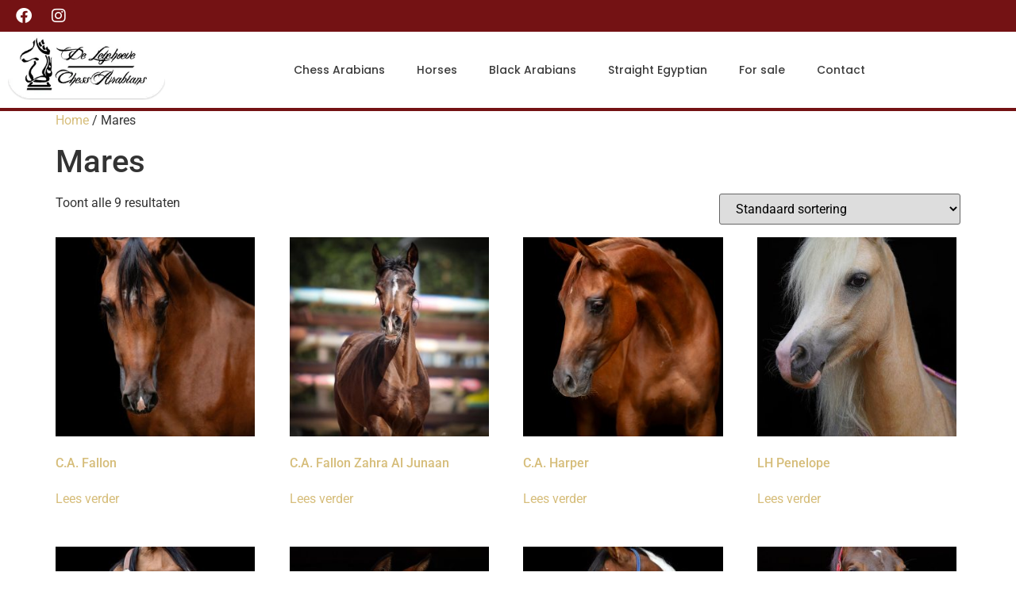

--- FILE ---
content_type: text/html; charset=UTF-8
request_url: https://deleyehoeve.nl/product-categorie/mares/
body_size: 13637
content:
<!doctype html>
<html lang="nl-NL">
<head>
	<meta charset="UTF-8">
	<meta name="viewport" content="width=device-width, initial-scale=1">
	<link rel="profile" href="https://gmpg.org/xfn/11">
	<meta name='robots' content='index, follow, max-image-preview:large, max-snippet:-1, max-video-preview:-1' />

            <script data-no-defer="1" data-ezscrex="false" data-cfasync="false" data-pagespeed-no-defer data-cookieconsent="ignore">
                var ctPublicFunctions = {"_ajax_nonce":"1e54b6e38e","_rest_nonce":"e935248574","_ajax_url":"\/wp-admin\/admin-ajax.php","_rest_url":"https:\/\/deleyehoeve.nl\/wp-json\/","data__cookies_type":"none","data__ajax_type":"rest","data__bot_detector_enabled":"1","data__frontend_data_log_enabled":1,"cookiePrefix":"","wprocket_detected":true,"host_url":"deleyehoeve.nl","text__ee_click_to_select":"Klik om de hele gegevens te selecteren","text__ee_original_email":"De volledige tekst is","text__ee_got_it":"Duidelijk","text__ee_blocked":"Geblokkeerd","text__ee_cannot_connect":"Kan geen verbinding maken","text__ee_cannot_decode":"Kan e-mail niet decoderen. Onbekende reden","text__ee_email_decoder":"Cleantalk e-mail decoder","text__ee_wait_for_decoding":"De magie is onderweg!","text__ee_decoding_process":"Wacht een paar seconden terwijl we de contactgegevens decoderen."}
            </script>
        
            <script data-no-defer="1" data-ezscrex="false" data-cfasync="false" data-pagespeed-no-defer data-cookieconsent="ignore">
                var ctPublic = {"_ajax_nonce":"1e54b6e38e","settings__forms__check_internal":"0","settings__forms__check_external":"0","settings__forms__force_protection":0,"settings__forms__search_test":"1","settings__forms__wc_add_to_cart":"0","settings__data__bot_detector_enabled":"1","settings__sfw__anti_crawler":0,"blog_home":"https:\/\/deleyehoeve.nl\/","pixel__setting":"3","pixel__enabled":true,"pixel__url":null,"data__email_check_before_post":"1","data__email_check_exist_post":0,"data__cookies_type":"none","data__key_is_ok":true,"data__visible_fields_required":true,"wl_brandname":"Anti-Spam by CleanTalk","wl_brandname_short":"CleanTalk","ct_checkjs_key":"4abd4ad070dacb42ed7229b7283d75a64dec015fd78555619dfbf94523d7a218","emailEncoderPassKey":"d0e24521da3b38c055ebaca8bd3c7760","bot_detector_forms_excluded":"W10=","advancedCacheExists":true,"varnishCacheExists":false,"wc_ajax_add_to_cart":true}
            </script>
        
	<!-- This site is optimized with the Yoast SEO plugin v26.8 - https://yoast.com/product/yoast-seo-wordpress/ -->
	<title>Mares Archieven - Deleyehoeve</title>
	<link rel="canonical" href="https://deleyehoeve.nl/product-categorie/mares/" />
	<meta property="og:locale" content="nl_NL" />
	<meta property="og:type" content="article" />
	<meta property="og:title" content="Mares Archieven - Deleyehoeve" />
	<meta property="og:url" content="https://deleyehoeve.nl/product-categorie/mares/" />
	<meta property="og:site_name" content="Deleyehoeve" />
	<meta name="twitter:card" content="summary_large_image" />
	<script type="application/ld+json" class="yoast-schema-graph">{"@context":"https://schema.org","@graph":[{"@type":"CollectionPage","@id":"https://deleyehoeve.nl/product-categorie/mares/","url":"https://deleyehoeve.nl/product-categorie/mares/","name":"Mares Archieven - Deleyehoeve","isPartOf":{"@id":"https://deleyehoeve.nl/#website"},"primaryImageOfPage":{"@id":"https://deleyehoeve.nl/product-categorie/mares/#primaryimage"},"image":{"@id":"https://deleyehoeve.nl/product-categorie/mares/#primaryimage"},"thumbnailUrl":"https://deleyehoeve.nl/wp-content/uploads/2023/03/6I2A3138-bewerkt-scaled.jpg","breadcrumb":{"@id":"https://deleyehoeve.nl/product-categorie/mares/#breadcrumb"},"inLanguage":"nl-NL"},{"@type":"ImageObject","inLanguage":"nl-NL","@id":"https://deleyehoeve.nl/product-categorie/mares/#primaryimage","url":"https://deleyehoeve.nl/wp-content/uploads/2023/03/6I2A3138-bewerkt-scaled.jpg","contentUrl":"https://deleyehoeve.nl/wp-content/uploads/2023/03/6I2A3138-bewerkt-scaled.jpg","width":1706,"height":2560},{"@type":"BreadcrumbList","@id":"https://deleyehoeve.nl/product-categorie/mares/#breadcrumb","itemListElement":[{"@type":"ListItem","position":1,"name":"Home","item":"https://deleyehoeve.nl/"},{"@type":"ListItem","position":2,"name":"Mares"}]},{"@type":"WebSite","@id":"https://deleyehoeve.nl/#website","url":"https://deleyehoeve.nl/","name":"Deleyehoeve","description":"Deleyehoeve","publisher":{"@id":"https://deleyehoeve.nl/#organization"},"potentialAction":[{"@type":"SearchAction","target":{"@type":"EntryPoint","urlTemplate":"https://deleyehoeve.nl/?s={search_term_string}"},"query-input":{"@type":"PropertyValueSpecification","valueRequired":true,"valueName":"search_term_string"}}],"inLanguage":"nl-NL"},{"@type":"Organization","@id":"https://deleyehoeve.nl/#organization","name":"Deleyehoeve","url":"https://deleyehoeve.nl/","logo":{"@type":"ImageObject","inLanguage":"nl-NL","@id":"https://deleyehoeve.nl/#/schema/logo/image/","url":"https://deleyehoeve.nl/wp-content/uploads/2023/03/cropped-6849847984994194919-283x123-561w.webp","contentUrl":"https://deleyehoeve.nl/wp-content/uploads/2023/03/cropped-6849847984994194919-283x123-561w.webp","width":283,"height":123,"caption":"Deleyehoeve"},"image":{"@id":"https://deleyehoeve.nl/#/schema/logo/image/"},"sameAs":["https://www.facebook.com/chessarabians","https://www.instagram.com/chessarabians_clejuleslori/"]}]}</script>
	<!-- / Yoast SEO plugin. -->


<link rel='dns-prefetch' href='//fd.cleantalk.org' />
<link rel='dns-prefetch' href='//www.googletagmanager.com' />

<link rel="alternate" type="application/rss+xml" title="Deleyehoeve &raquo; feed" href="https://deleyehoeve.nl/feed/" />
<link rel="alternate" type="application/rss+xml" title="Deleyehoeve &raquo; reacties feed" href="https://deleyehoeve.nl/comments/feed/" />
<link rel="alternate" type="application/rss+xml" title="Deleyehoeve &raquo; Mares Categorie feed" href="https://deleyehoeve.nl/product-categorie/mares/feed/" />
<style id='wp-img-auto-sizes-contain-inline-css'>
img:is([sizes=auto i],[sizes^="auto," i]){contain-intrinsic-size:3000px 1500px}
/*# sourceURL=wp-img-auto-sizes-contain-inline-css */
</style>
<link rel='stylesheet' id='sbi_styles-css' href='https://deleyehoeve.nl/wp-content/plugins/instagram-feed-pro/css/sbi-styles.min.css?ver=6.9.0' media='all' />
<style id='wp-emoji-styles-inline-css'>

	img.wp-smiley, img.emoji {
		display: inline !important;
		border: none !important;
		box-shadow: none !important;
		height: 1em !important;
		width: 1em !important;
		margin: 0 0.07em !important;
		vertical-align: -0.1em !important;
		background: none !important;
		padding: 0 !important;
	}
/*# sourceURL=wp-emoji-styles-inline-css */
</style>
<link rel='stylesheet' id='wp-block-library-css' href='https://deleyehoeve.nl/wp-includes/css/dist/block-library/style.min.css?ver=6.9' media='all' />
<style id='global-styles-inline-css'>
:root{--wp--preset--aspect-ratio--square: 1;--wp--preset--aspect-ratio--4-3: 4/3;--wp--preset--aspect-ratio--3-4: 3/4;--wp--preset--aspect-ratio--3-2: 3/2;--wp--preset--aspect-ratio--2-3: 2/3;--wp--preset--aspect-ratio--16-9: 16/9;--wp--preset--aspect-ratio--9-16: 9/16;--wp--preset--color--black: #000000;--wp--preset--color--cyan-bluish-gray: #abb8c3;--wp--preset--color--white: #ffffff;--wp--preset--color--pale-pink: #f78da7;--wp--preset--color--vivid-red: #cf2e2e;--wp--preset--color--luminous-vivid-orange: #ff6900;--wp--preset--color--luminous-vivid-amber: #fcb900;--wp--preset--color--light-green-cyan: #7bdcb5;--wp--preset--color--vivid-green-cyan: #00d084;--wp--preset--color--pale-cyan-blue: #8ed1fc;--wp--preset--color--vivid-cyan-blue: #0693e3;--wp--preset--color--vivid-purple: #9b51e0;--wp--preset--gradient--vivid-cyan-blue-to-vivid-purple: linear-gradient(135deg,rgb(6,147,227) 0%,rgb(155,81,224) 100%);--wp--preset--gradient--light-green-cyan-to-vivid-green-cyan: linear-gradient(135deg,rgb(122,220,180) 0%,rgb(0,208,130) 100%);--wp--preset--gradient--luminous-vivid-amber-to-luminous-vivid-orange: linear-gradient(135deg,rgb(252,185,0) 0%,rgb(255,105,0) 100%);--wp--preset--gradient--luminous-vivid-orange-to-vivid-red: linear-gradient(135deg,rgb(255,105,0) 0%,rgb(207,46,46) 100%);--wp--preset--gradient--very-light-gray-to-cyan-bluish-gray: linear-gradient(135deg,rgb(238,238,238) 0%,rgb(169,184,195) 100%);--wp--preset--gradient--cool-to-warm-spectrum: linear-gradient(135deg,rgb(74,234,220) 0%,rgb(151,120,209) 20%,rgb(207,42,186) 40%,rgb(238,44,130) 60%,rgb(251,105,98) 80%,rgb(254,248,76) 100%);--wp--preset--gradient--blush-light-purple: linear-gradient(135deg,rgb(255,206,236) 0%,rgb(152,150,240) 100%);--wp--preset--gradient--blush-bordeaux: linear-gradient(135deg,rgb(254,205,165) 0%,rgb(254,45,45) 50%,rgb(107,0,62) 100%);--wp--preset--gradient--luminous-dusk: linear-gradient(135deg,rgb(255,203,112) 0%,rgb(199,81,192) 50%,rgb(65,88,208) 100%);--wp--preset--gradient--pale-ocean: linear-gradient(135deg,rgb(255,245,203) 0%,rgb(182,227,212) 50%,rgb(51,167,181) 100%);--wp--preset--gradient--electric-grass: linear-gradient(135deg,rgb(202,248,128) 0%,rgb(113,206,126) 100%);--wp--preset--gradient--midnight: linear-gradient(135deg,rgb(2,3,129) 0%,rgb(40,116,252) 100%);--wp--preset--font-size--small: 13px;--wp--preset--font-size--medium: 20px;--wp--preset--font-size--large: 36px;--wp--preset--font-size--x-large: 42px;--wp--preset--spacing--20: 0.44rem;--wp--preset--spacing--30: 0.67rem;--wp--preset--spacing--40: 1rem;--wp--preset--spacing--50: 1.5rem;--wp--preset--spacing--60: 2.25rem;--wp--preset--spacing--70: 3.38rem;--wp--preset--spacing--80: 5.06rem;--wp--preset--shadow--natural: 6px 6px 9px rgba(0, 0, 0, 0.2);--wp--preset--shadow--deep: 12px 12px 50px rgba(0, 0, 0, 0.4);--wp--preset--shadow--sharp: 6px 6px 0px rgba(0, 0, 0, 0.2);--wp--preset--shadow--outlined: 6px 6px 0px -3px rgb(255, 255, 255), 6px 6px rgb(0, 0, 0);--wp--preset--shadow--crisp: 6px 6px 0px rgb(0, 0, 0);}:root { --wp--style--global--content-size: 800px;--wp--style--global--wide-size: 1200px; }:where(body) { margin: 0; }.wp-site-blocks > .alignleft { float: left; margin-right: 2em; }.wp-site-blocks > .alignright { float: right; margin-left: 2em; }.wp-site-blocks > .aligncenter { justify-content: center; margin-left: auto; margin-right: auto; }:where(.wp-site-blocks) > * { margin-block-start: 24px; margin-block-end: 0; }:where(.wp-site-blocks) > :first-child { margin-block-start: 0; }:where(.wp-site-blocks) > :last-child { margin-block-end: 0; }:root { --wp--style--block-gap: 24px; }:root :where(.is-layout-flow) > :first-child{margin-block-start: 0;}:root :where(.is-layout-flow) > :last-child{margin-block-end: 0;}:root :where(.is-layout-flow) > *{margin-block-start: 24px;margin-block-end: 0;}:root :where(.is-layout-constrained) > :first-child{margin-block-start: 0;}:root :where(.is-layout-constrained) > :last-child{margin-block-end: 0;}:root :where(.is-layout-constrained) > *{margin-block-start: 24px;margin-block-end: 0;}:root :where(.is-layout-flex){gap: 24px;}:root :where(.is-layout-grid){gap: 24px;}.is-layout-flow > .alignleft{float: left;margin-inline-start: 0;margin-inline-end: 2em;}.is-layout-flow > .alignright{float: right;margin-inline-start: 2em;margin-inline-end: 0;}.is-layout-flow > .aligncenter{margin-left: auto !important;margin-right: auto !important;}.is-layout-constrained > .alignleft{float: left;margin-inline-start: 0;margin-inline-end: 2em;}.is-layout-constrained > .alignright{float: right;margin-inline-start: 2em;margin-inline-end: 0;}.is-layout-constrained > .aligncenter{margin-left: auto !important;margin-right: auto !important;}.is-layout-constrained > :where(:not(.alignleft):not(.alignright):not(.alignfull)){max-width: var(--wp--style--global--content-size);margin-left: auto !important;margin-right: auto !important;}.is-layout-constrained > .alignwide{max-width: var(--wp--style--global--wide-size);}body .is-layout-flex{display: flex;}.is-layout-flex{flex-wrap: wrap;align-items: center;}.is-layout-flex > :is(*, div){margin: 0;}body .is-layout-grid{display: grid;}.is-layout-grid > :is(*, div){margin: 0;}body{padding-top: 0px;padding-right: 0px;padding-bottom: 0px;padding-left: 0px;}a:where(:not(.wp-element-button)){text-decoration: underline;}:root :where(.wp-element-button, .wp-block-button__link){background-color: #32373c;border-width: 0;color: #fff;font-family: inherit;font-size: inherit;font-style: inherit;font-weight: inherit;letter-spacing: inherit;line-height: inherit;padding-top: calc(0.667em + 2px);padding-right: calc(1.333em + 2px);padding-bottom: calc(0.667em + 2px);padding-left: calc(1.333em + 2px);text-decoration: none;text-transform: inherit;}.has-black-color{color: var(--wp--preset--color--black) !important;}.has-cyan-bluish-gray-color{color: var(--wp--preset--color--cyan-bluish-gray) !important;}.has-white-color{color: var(--wp--preset--color--white) !important;}.has-pale-pink-color{color: var(--wp--preset--color--pale-pink) !important;}.has-vivid-red-color{color: var(--wp--preset--color--vivid-red) !important;}.has-luminous-vivid-orange-color{color: var(--wp--preset--color--luminous-vivid-orange) !important;}.has-luminous-vivid-amber-color{color: var(--wp--preset--color--luminous-vivid-amber) !important;}.has-light-green-cyan-color{color: var(--wp--preset--color--light-green-cyan) !important;}.has-vivid-green-cyan-color{color: var(--wp--preset--color--vivid-green-cyan) !important;}.has-pale-cyan-blue-color{color: var(--wp--preset--color--pale-cyan-blue) !important;}.has-vivid-cyan-blue-color{color: var(--wp--preset--color--vivid-cyan-blue) !important;}.has-vivid-purple-color{color: var(--wp--preset--color--vivid-purple) !important;}.has-black-background-color{background-color: var(--wp--preset--color--black) !important;}.has-cyan-bluish-gray-background-color{background-color: var(--wp--preset--color--cyan-bluish-gray) !important;}.has-white-background-color{background-color: var(--wp--preset--color--white) !important;}.has-pale-pink-background-color{background-color: var(--wp--preset--color--pale-pink) !important;}.has-vivid-red-background-color{background-color: var(--wp--preset--color--vivid-red) !important;}.has-luminous-vivid-orange-background-color{background-color: var(--wp--preset--color--luminous-vivid-orange) !important;}.has-luminous-vivid-amber-background-color{background-color: var(--wp--preset--color--luminous-vivid-amber) !important;}.has-light-green-cyan-background-color{background-color: var(--wp--preset--color--light-green-cyan) !important;}.has-vivid-green-cyan-background-color{background-color: var(--wp--preset--color--vivid-green-cyan) !important;}.has-pale-cyan-blue-background-color{background-color: var(--wp--preset--color--pale-cyan-blue) !important;}.has-vivid-cyan-blue-background-color{background-color: var(--wp--preset--color--vivid-cyan-blue) !important;}.has-vivid-purple-background-color{background-color: var(--wp--preset--color--vivid-purple) !important;}.has-black-border-color{border-color: var(--wp--preset--color--black) !important;}.has-cyan-bluish-gray-border-color{border-color: var(--wp--preset--color--cyan-bluish-gray) !important;}.has-white-border-color{border-color: var(--wp--preset--color--white) !important;}.has-pale-pink-border-color{border-color: var(--wp--preset--color--pale-pink) !important;}.has-vivid-red-border-color{border-color: var(--wp--preset--color--vivid-red) !important;}.has-luminous-vivid-orange-border-color{border-color: var(--wp--preset--color--luminous-vivid-orange) !important;}.has-luminous-vivid-amber-border-color{border-color: var(--wp--preset--color--luminous-vivid-amber) !important;}.has-light-green-cyan-border-color{border-color: var(--wp--preset--color--light-green-cyan) !important;}.has-vivid-green-cyan-border-color{border-color: var(--wp--preset--color--vivid-green-cyan) !important;}.has-pale-cyan-blue-border-color{border-color: var(--wp--preset--color--pale-cyan-blue) !important;}.has-vivid-cyan-blue-border-color{border-color: var(--wp--preset--color--vivid-cyan-blue) !important;}.has-vivid-purple-border-color{border-color: var(--wp--preset--color--vivid-purple) !important;}.has-vivid-cyan-blue-to-vivid-purple-gradient-background{background: var(--wp--preset--gradient--vivid-cyan-blue-to-vivid-purple) !important;}.has-light-green-cyan-to-vivid-green-cyan-gradient-background{background: var(--wp--preset--gradient--light-green-cyan-to-vivid-green-cyan) !important;}.has-luminous-vivid-amber-to-luminous-vivid-orange-gradient-background{background: var(--wp--preset--gradient--luminous-vivid-amber-to-luminous-vivid-orange) !important;}.has-luminous-vivid-orange-to-vivid-red-gradient-background{background: var(--wp--preset--gradient--luminous-vivid-orange-to-vivid-red) !important;}.has-very-light-gray-to-cyan-bluish-gray-gradient-background{background: var(--wp--preset--gradient--very-light-gray-to-cyan-bluish-gray) !important;}.has-cool-to-warm-spectrum-gradient-background{background: var(--wp--preset--gradient--cool-to-warm-spectrum) !important;}.has-blush-light-purple-gradient-background{background: var(--wp--preset--gradient--blush-light-purple) !important;}.has-blush-bordeaux-gradient-background{background: var(--wp--preset--gradient--blush-bordeaux) !important;}.has-luminous-dusk-gradient-background{background: var(--wp--preset--gradient--luminous-dusk) !important;}.has-pale-ocean-gradient-background{background: var(--wp--preset--gradient--pale-ocean) !important;}.has-electric-grass-gradient-background{background: var(--wp--preset--gradient--electric-grass) !important;}.has-midnight-gradient-background{background: var(--wp--preset--gradient--midnight) !important;}.has-small-font-size{font-size: var(--wp--preset--font-size--small) !important;}.has-medium-font-size{font-size: var(--wp--preset--font-size--medium) !important;}.has-large-font-size{font-size: var(--wp--preset--font-size--large) !important;}.has-x-large-font-size{font-size: var(--wp--preset--font-size--x-large) !important;}
:root :where(.wp-block-pullquote){font-size: 1.5em;line-height: 1.6;}
/*# sourceURL=global-styles-inline-css */
</style>
<link rel='stylesheet' id='cleantalk-public-css-css' href='https://deleyehoeve.nl/wp-content/plugins/cleantalk-spam-protect/css/cleantalk-public.min.css?ver=6.70.1_1766185397' media='all' />
<link rel='stylesheet' id='cleantalk-email-decoder-css-css' href='https://deleyehoeve.nl/wp-content/plugins/cleantalk-spam-protect/css/cleantalk-email-decoder.min.css?ver=6.70.1_1766185397' media='all' />
<link rel='stylesheet' id='woocommerce-layout-css' href='https://deleyehoeve.nl/wp-content/plugins/woocommerce/assets/css/woocommerce-layout.css?ver=10.4.3' media='all' />
<link rel='stylesheet' id='woocommerce-smallscreen-css' href='https://deleyehoeve.nl/wp-content/plugins/woocommerce/assets/css/woocommerce-smallscreen.css?ver=10.4.3' media='only screen and (max-width: 768px)' />
<link rel='stylesheet' id='woocommerce-general-css' href='https://deleyehoeve.nl/wp-content/plugins/woocommerce/assets/css/woocommerce.css?ver=10.4.3' media='all' />
<style id='woocommerce-inline-inline-css'>
.woocommerce form .form-row .required { visibility: visible; }
/*# sourceURL=woocommerce-inline-inline-css */
</style>
<link rel='stylesheet' id='hello-elementor-css' href='https://deleyehoeve.nl/wp-content/themes/hello-elementor/assets/css/reset.css?ver=3.4.5' media='all' />
<link rel='stylesheet' id='hello-elementor-theme-style-css' href='https://deleyehoeve.nl/wp-content/themes/hello-elementor/assets/css/theme.css?ver=3.4.5' media='all' />
<link rel='stylesheet' id='chld_thm_cfg_child-css' href='https://deleyehoeve.nl/wp-content/themes/hello-elementor-child/style.css?ver=2.6.1.1679323064' media='all' />
<link rel='stylesheet' id='hello-elementor-header-footer-css' href='https://deleyehoeve.nl/wp-content/themes/hello-elementor/assets/css/header-footer.css?ver=3.4.5' media='all' />
<link rel='stylesheet' id='elementor-frontend-css' href='https://deleyehoeve.nl/wp-content/plugins/elementor/assets/css/frontend.min.css?ver=3.34.2' media='all' />
<link rel='stylesheet' id='elementor-post-7-css' href='https://deleyehoeve.nl/wp-content/uploads/elementor/css/post-7.css?ver=1769036152' media='all' />
<link rel='stylesheet' id='widget-social-icons-css' href='https://deleyehoeve.nl/wp-content/plugins/elementor/assets/css/widget-social-icons.min.css?ver=3.34.2' media='all' />
<link rel='stylesheet' id='e-apple-webkit-css' href='https://deleyehoeve.nl/wp-content/plugins/elementor/assets/css/conditionals/apple-webkit.min.css?ver=3.34.2' media='all' />
<link rel='stylesheet' id='widget-image-css' href='https://deleyehoeve.nl/wp-content/plugins/elementor/assets/css/widget-image.min.css?ver=3.34.2' media='all' />
<link rel='stylesheet' id='widget-nav-menu-css' href='https://deleyehoeve.nl/wp-content/plugins/elementor-pro/assets/css/widget-nav-menu.min.css?ver=3.34.1' media='all' />
<link rel='stylesheet' id='widget-spacer-css' href='https://deleyehoeve.nl/wp-content/plugins/elementor/assets/css/widget-spacer.min.css?ver=3.34.2' media='all' />
<link rel='stylesheet' id='widget-heading-css' href='https://deleyehoeve.nl/wp-content/plugins/elementor/assets/css/widget-heading.min.css?ver=3.34.2' media='all' />
<link rel='stylesheet' id='elementor-icons-css' href='https://deleyehoeve.nl/wp-content/plugins/elementor/assets/lib/eicons/css/elementor-icons.min.css?ver=5.46.0' media='all' />
<link rel='stylesheet' id='sbistyles-css' href='https://deleyehoeve.nl/wp-content/plugins/instagram-feed-pro/css/sbi-styles.min.css?ver=6.9.0' media='all' />
<link rel='stylesheet' id='elementor-post-286-css' href='https://deleyehoeve.nl/wp-content/uploads/elementor/css/post-286.css?ver=1769036152' media='all' />
<link rel='stylesheet' id='elementor-post-178-css' href='https://deleyehoeve.nl/wp-content/uploads/elementor/css/post-178.css?ver=1769036152' media='all' />
<link rel='stylesheet' id='elementor-gf-local-roboto-css' href='https://deleyehoeve.nl/wp-content/uploads/elementor/google-fonts/css/roboto.css?ver=1742252084' media='all' />
<link rel='stylesheet' id='elementor-gf-local-robotoslab-css' href='https://deleyehoeve.nl/wp-content/uploads/elementor/google-fonts/css/robotoslab.css?ver=1742252085' media='all' />
<link rel='stylesheet' id='elementor-gf-local-poppins-css' href='https://deleyehoeve.nl/wp-content/uploads/elementor/google-fonts/css/poppins.css?ver=1742252086' media='all' />
<link rel='stylesheet' id='elementor-gf-local-oldstandardtt-css' href='https://deleyehoeve.nl/wp-content/uploads/elementor/google-fonts/css/oldstandardtt.css?ver=1742252086' media='all' />
<link rel='stylesheet' id='elementor-icons-shared-0-css' href='https://deleyehoeve.nl/wp-content/plugins/elementor/assets/lib/font-awesome/css/fontawesome.min.css?ver=5.15.3' media='all' />
<link rel='stylesheet' id='elementor-icons-fa-brands-css' href='https://deleyehoeve.nl/wp-content/plugins/elementor/assets/lib/font-awesome/css/brands.min.css?ver=5.15.3' media='all' />
<link rel='stylesheet' id='elementor-icons-fa-solid-css' href='https://deleyehoeve.nl/wp-content/plugins/elementor/assets/lib/font-awesome/css/solid.min.css?ver=5.15.3' media='all' />
<script src="https://deleyehoeve.nl/wp-includes/js/jquery/jquery.min.js?ver=3.7.1" id="jquery-core-js"></script>
<script src="https://deleyehoeve.nl/wp-includes/js/jquery/jquery-migrate.min.js?ver=3.4.1" id="jquery-migrate-js"></script>
<script src="https://deleyehoeve.nl/wp-content/plugins/cleantalk-spam-protect/js/apbct-public-bundle.min.js?ver=6.70.1_1766185397" id="apbct-public-bundle.min-js-js"></script>
<script src="https://fd.cleantalk.org/ct-bot-detector-wrapper.js?ver=6.70.1" id="ct_bot_detector-js" defer data-wp-strategy="defer"></script>
<script src="https://deleyehoeve.nl/wp-content/plugins/woocommerce/assets/js/jquery-blockui/jquery.blockUI.min.js?ver=2.7.0-wc.10.4.3" id="wc-jquery-blockui-js" defer data-wp-strategy="defer"></script>
<script id="wc-add-to-cart-js-extra">
var wc_add_to_cart_params = {"ajax_url":"/wp-admin/admin-ajax.php","wc_ajax_url":"/?wc-ajax=%%endpoint%%","i18n_view_cart":"Bekijk winkelwagen","cart_url":"https://deleyehoeve.nl/winkelwagen/","is_cart":"","cart_redirect_after_add":"no"};
//# sourceURL=wc-add-to-cart-js-extra
</script>
<script src="https://deleyehoeve.nl/wp-content/plugins/woocommerce/assets/js/frontend/add-to-cart.min.js?ver=10.4.3" id="wc-add-to-cart-js" defer data-wp-strategy="defer"></script>
<script src="https://deleyehoeve.nl/wp-content/plugins/woocommerce/assets/js/js-cookie/js.cookie.min.js?ver=2.1.4-wc.10.4.3" id="wc-js-cookie-js" defer data-wp-strategy="defer"></script>
<script id="woocommerce-js-extra">
var woocommerce_params = {"ajax_url":"/wp-admin/admin-ajax.php","wc_ajax_url":"/?wc-ajax=%%endpoint%%","i18n_password_show":"Wachtwoord weergeven","i18n_password_hide":"Wachtwoord verbergen"};
//# sourceURL=woocommerce-js-extra
</script>
<script src="https://deleyehoeve.nl/wp-content/plugins/woocommerce/assets/js/frontend/woocommerce.min.js?ver=10.4.3" id="woocommerce-js" defer data-wp-strategy="defer"></script>
<link rel="https://api.w.org/" href="https://deleyehoeve.nl/wp-json/" /><link rel="alternate" title="JSON" type="application/json" href="https://deleyehoeve.nl/wp-json/wp/v2/product_cat/21" /><link rel="EditURI" type="application/rsd+xml" title="RSD" href="https://deleyehoeve.nl/xmlrpc.php?rsd" />
<meta name="generator" content="WordPress 6.9" />
<meta name="generator" content="WooCommerce 10.4.3" />
<meta name="generator" content="Site Kit by Google 1.170.0" />	<noscript><style>.woocommerce-product-gallery{ opacity: 1 !important; }</style></noscript>
	<meta name="generator" content="Elementor 3.34.2; features: additional_custom_breakpoints; settings: css_print_method-external, google_font-enabled, font_display-swap">
			<style>
				.e-con.e-parent:nth-of-type(n+4):not(.e-lazyloaded):not(.e-no-lazyload),
				.e-con.e-parent:nth-of-type(n+4):not(.e-lazyloaded):not(.e-no-lazyload) * {
					background-image: none !important;
				}
				@media screen and (max-height: 1024px) {
					.e-con.e-parent:nth-of-type(n+3):not(.e-lazyloaded):not(.e-no-lazyload),
					.e-con.e-parent:nth-of-type(n+3):not(.e-lazyloaded):not(.e-no-lazyload) * {
						background-image: none !important;
					}
				}
				@media screen and (max-height: 640px) {
					.e-con.e-parent:nth-of-type(n+2):not(.e-lazyloaded):not(.e-no-lazyload),
					.e-con.e-parent:nth-of-type(n+2):not(.e-lazyloaded):not(.e-no-lazyload) * {
						background-image: none !important;
					}
				}
			</style>
			<link rel="icon" href="https://deleyehoeve.nl/wp-content/uploads/2023/03/cropped-6849847984994194919-283x123-561w-1-32x32.webp" sizes="32x32" />
<link rel="icon" href="https://deleyehoeve.nl/wp-content/uploads/2023/03/cropped-6849847984994194919-283x123-561w-1-192x192.webp" sizes="192x192" />
<link rel="apple-touch-icon" href="https://deleyehoeve.nl/wp-content/uploads/2023/03/cropped-6849847984994194919-283x123-561w-1-180x180.webp" />
<meta name="msapplication-TileImage" content="https://deleyehoeve.nl/wp-content/uploads/2023/03/cropped-6849847984994194919-283x123-561w-1-270x270.webp" />
<meta name="generator" content="WP Rocket 3.20.2" data-wpr-features="wpr_desktop" /></head>
<body class="archive tax-product_cat term-mares term-21 wp-custom-logo wp-embed-responsive wp-theme-hello-elementor wp-child-theme-hello-elementor-child theme-hello-elementor woocommerce woocommerce-page woocommerce-no-js eio-default ally-default esm-default hello-elementor-default elementor-default elementor-kit-7">


<a class="skip-link screen-reader-text" href="#content">Ga naar de inhoud</a>

		<header data-rocket-location-hash="0b0a134c174462c5c0dc497f07a65275" data-elementor-type="header" data-elementor-id="286" class="elementor elementor-286 elementor-location-header" data-elementor-post-type="elementor_library">
					<section class="elementor-section elementor-top-section elementor-element elementor-element-17331917 elementor-section-boxed elementor-section-height-default elementor-section-height-default" data-id="17331917" data-element_type="section" data-settings="{&quot;background_background&quot;:&quot;classic&quot;}">
						<div data-rocket-location-hash="82f6c6a00e9a86a2eaa3cc6e8d136714" class="elementor-container elementor-column-gap-default">
					<div class="elementor-column elementor-col-100 elementor-top-column elementor-element elementor-element-7de9a643" data-id="7de9a643" data-element_type="column">
			<div class="elementor-widget-wrap elementor-element-populated">
						<div class="elementor-element elementor-element-568420d4 e-grid-align-left elementor-shape-rounded elementor-grid-0 elementor-widget elementor-widget-social-icons" data-id="568420d4" data-element_type="widget" data-widget_type="social-icons.default">
				<div class="elementor-widget-container">
							<div class="elementor-social-icons-wrapper elementor-grid" role="list">
							<span class="elementor-grid-item" role="listitem">
					<a class="elementor-icon elementor-social-icon elementor-social-icon-facebook elementor-repeater-item-6e965dc" href="https://www.facebook.com/deleyehoeve" target="_blank">
						<span class="elementor-screen-only">Facebook</span>
						<i aria-hidden="true" class="fab fa-facebook"></i>					</a>
				</span>
							<span class="elementor-grid-item" role="listitem">
					<a class="elementor-icon elementor-social-icon elementor-social-icon-instagram elementor-repeater-item-8059e4b" href="https://www.instagram.com/explore/tags/deleyehoeve/" target="_blank">
						<span class="elementor-screen-only">Instagram</span>
						<i aria-hidden="true" class="fab fa-instagram"></i>					</a>
				</span>
					</div>
						</div>
				</div>
					</div>
		</div>
					</div>
		</section>
				<section class="elementor-section elementor-top-section elementor-element elementor-element-d701149 elementor-section-boxed elementor-section-height-default elementor-section-height-default" data-id="d701149" data-element_type="section" data-settings="{&quot;background_background&quot;:&quot;classic&quot;}">
						<div data-rocket-location-hash="b3be091174dcd2d7573499587c59c9d9" class="elementor-container elementor-column-gap-default">
					<div class="elementor-column elementor-col-50 elementor-top-column elementor-element elementor-element-777b6426" data-id="777b6426" data-element_type="column">
			<div class="elementor-widget-wrap elementor-element-populated">
						<div class="elementor-element elementor-element-4f81a12c elementor-widget elementor-widget-theme-site-logo elementor-widget-image" data-id="4f81a12c" data-element_type="widget" data-widget_type="theme-site-logo.default">
				<div class="elementor-widget-container">
											<a href="https://deleyehoeve.nl">
			<img width="283" height="123" src="https://deleyehoeve.nl/wp-content/uploads/2023/03/cropped-6849847984994194919-283x123-561w.webp" class="attachment-full size-full wp-image-27" alt="" />				</a>
											</div>
				</div>
					</div>
		</div>
				<div class="elementor-column elementor-col-50 elementor-top-column elementor-element elementor-element-525ec1ef" data-id="525ec1ef" data-element_type="column">
			<div class="elementor-widget-wrap elementor-element-populated">
						<div class="elementor-element elementor-element-465711d3 elementor-nav-menu__align-center elementor-nav-menu--dropdown-tablet elementor-nav-menu__text-align-aside elementor-nav-menu--toggle elementor-nav-menu--burger elementor-widget elementor-widget-nav-menu" data-id="465711d3" data-element_type="widget" data-settings="{&quot;layout&quot;:&quot;horizontal&quot;,&quot;submenu_icon&quot;:{&quot;value&quot;:&quot;&lt;i class=\&quot;fas fa-caret-down\&quot; aria-hidden=\&quot;true\&quot;&gt;&lt;\/i&gt;&quot;,&quot;library&quot;:&quot;fa-solid&quot;},&quot;toggle&quot;:&quot;burger&quot;}" data-widget_type="nav-menu.default">
				<div class="elementor-widget-container">
								<nav aria-label="Menu" class="elementor-nav-menu--main elementor-nav-menu__container elementor-nav-menu--layout-horizontal e--pointer-none">
				<ul id="menu-1-465711d3" class="elementor-nav-menu"><li class="menu-item menu-item-type-post_type menu-item-object-page menu-item-293"><a href="https://deleyehoeve.nl/chess-arabians/" class="elementor-item">Chess Arabians</a></li>
<li class="menu-item menu-item-type-post_type menu-item-object-page menu-item-has-children menu-item-745"><a href="https://deleyehoeve.nl/paarden/" class="elementor-item">Horses</a>
<ul class="sub-menu elementor-nav-menu--dropdown">
	<li class="menu-item menu-item-type-post_type menu-item-object-page menu-item-743"><a href="https://deleyehoeve.nl/hengsten/" class="elementor-sub-item">Stallions</a></li>
	<li class="menu-item menu-item-type-post_type menu-item-object-page menu-item-744"><a href="https://deleyehoeve.nl/gelding/" class="elementor-sub-item">Gelding</a></li>
	<li class="menu-item menu-item-type-post_type menu-item-object-page menu-item-736"><a href="https://deleyehoeve.nl/merries/" class="elementor-sub-item">Mares</a></li>
	<li class="menu-item menu-item-type-post_type menu-item-object-page menu-item-742"><a href="https://deleyehoeve.nl/veulens/" class="elementor-sub-item">Foals</a></li>
	<li class="menu-item menu-item-type-post_type menu-item-object-page menu-item-741"><a href="https://deleyehoeve.nl/verkocht/" class="elementor-sub-item">Sold</a></li>
	<li class="menu-item menu-item-type-post_type menu-item-object-page menu-item-740"><a href="https://deleyehoeve.nl/in-herinnering/" class="elementor-sub-item">In sweet memory</a></li>
</ul>
</li>
<li class="menu-item menu-item-type-post_type menu-item-object-page menu-item-739"><a href="https://deleyehoeve.nl/zwarte-arabieren/" class="elementor-item">Black Arabians</a></li>
<li class="menu-item menu-item-type-post_type menu-item-object-page menu-item-738"><a href="https://deleyehoeve.nl/zuiver-egyptisch/" class="elementor-item">Straight Egyptian</a></li>
<li class="menu-item menu-item-type-post_type menu-item-object-page menu-item-737"><a href="https://deleyehoeve.nl/te-koop/" class="elementor-item">For sale</a></li>
<li class="menu-item menu-item-type-post_type menu-item-object-page menu-item-746"><a href="https://deleyehoeve.nl/contact-en/" class="elementor-item">Contact</a></li>
</ul>			</nav>
					<div class="elementor-menu-toggle" role="button" tabindex="0" aria-label="Menu toggle" aria-expanded="false">
			<i aria-hidden="true" role="presentation" class="elementor-menu-toggle__icon--open eicon-menu-bar"></i><i aria-hidden="true" role="presentation" class="elementor-menu-toggle__icon--close eicon-close"></i>		</div>
					<nav class="elementor-nav-menu--dropdown elementor-nav-menu__container" aria-hidden="true">
				<ul id="menu-2-465711d3" class="elementor-nav-menu"><li class="menu-item menu-item-type-post_type menu-item-object-page menu-item-293"><a href="https://deleyehoeve.nl/chess-arabians/" class="elementor-item" tabindex="-1">Chess Arabians</a></li>
<li class="menu-item menu-item-type-post_type menu-item-object-page menu-item-has-children menu-item-745"><a href="https://deleyehoeve.nl/paarden/" class="elementor-item" tabindex="-1">Horses</a>
<ul class="sub-menu elementor-nav-menu--dropdown">
	<li class="menu-item menu-item-type-post_type menu-item-object-page menu-item-743"><a href="https://deleyehoeve.nl/hengsten/" class="elementor-sub-item" tabindex="-1">Stallions</a></li>
	<li class="menu-item menu-item-type-post_type menu-item-object-page menu-item-744"><a href="https://deleyehoeve.nl/gelding/" class="elementor-sub-item" tabindex="-1">Gelding</a></li>
	<li class="menu-item menu-item-type-post_type menu-item-object-page menu-item-736"><a href="https://deleyehoeve.nl/merries/" class="elementor-sub-item" tabindex="-1">Mares</a></li>
	<li class="menu-item menu-item-type-post_type menu-item-object-page menu-item-742"><a href="https://deleyehoeve.nl/veulens/" class="elementor-sub-item" tabindex="-1">Foals</a></li>
	<li class="menu-item menu-item-type-post_type menu-item-object-page menu-item-741"><a href="https://deleyehoeve.nl/verkocht/" class="elementor-sub-item" tabindex="-1">Sold</a></li>
	<li class="menu-item menu-item-type-post_type menu-item-object-page menu-item-740"><a href="https://deleyehoeve.nl/in-herinnering/" class="elementor-sub-item" tabindex="-1">In sweet memory</a></li>
</ul>
</li>
<li class="menu-item menu-item-type-post_type menu-item-object-page menu-item-739"><a href="https://deleyehoeve.nl/zwarte-arabieren/" class="elementor-item" tabindex="-1">Black Arabians</a></li>
<li class="menu-item menu-item-type-post_type menu-item-object-page menu-item-738"><a href="https://deleyehoeve.nl/zuiver-egyptisch/" class="elementor-item" tabindex="-1">Straight Egyptian</a></li>
<li class="menu-item menu-item-type-post_type menu-item-object-page menu-item-737"><a href="https://deleyehoeve.nl/te-koop/" class="elementor-item" tabindex="-1">For sale</a></li>
<li class="menu-item menu-item-type-post_type menu-item-object-page menu-item-746"><a href="https://deleyehoeve.nl/contact-en/" class="elementor-item" tabindex="-1">Contact</a></li>
</ul>			</nav>
						</div>
				</div>
					</div>
		</div>
					</div>
		</section>
				</header>
		<div data-rocket-location-hash="80e7b013ee3a39d5e25e1e5ef3fe01d3" id="primary" class="content-area"><main data-rocket-location-hash="cbee32c6b03acdcb1433bbd49a4f7f16" id="main" class="site-main" role="main"><nav class="woocommerce-breadcrumb" aria-label="Breadcrumb"><a href="https://deleyehoeve.nl">Home</a>&nbsp;&#47;&nbsp;Mares</nav><header data-rocket-location-hash="32f70f7993f91265ac04f57f0a032fe0" class="woocommerce-products-header">
			<h1 class="woocommerce-products-header__title page-title">Mares</h1>
	
	</header>
<div data-rocket-location-hash="33de583b0461b5c69b4af858dd3cbec8" class="woocommerce-notices-wrapper"></div><p class="woocommerce-result-count" role="alert" aria-relevant="all" >
	Toont alle 9 resultaten</p>
<form class="woocommerce-ordering" method="get">
		<select
		name="orderby"
		class="orderby"
					aria-label="Winkelbestelling"
			>
					<option value="menu_order"  selected='selected'>Standaard sortering</option>
					<option value="popularity" >Sorteer op populariteit</option>
					<option value="rating" >Op gemiddelde waardering sorteren</option>
					<option value="date" >Sorteren op nieuwste</option>
					<option value="price" >Sorteer op prijs: laag naar hoog</option>
					<option value="price-desc" >Sorteer op prijs: hoog naar laag</option>
			</select>
	<input type="hidden" name="paged" value="1" />
	</form>
<ul class="products columns-4">
<li class="product type-product post-425 status-publish first instock product_cat-mares product_cat-paarden product_cat-straight-egyptian product_cat-te-koop has-post-thumbnail shipping-taxable product-type-simple">
	<a href="https://deleyehoeve.nl/product/c-a-fallon/" class="woocommerce-LoopProduct-link woocommerce-loop-product__link"><img fetchpriority="high" width="300" height="300" src="https://deleyehoeve.nl/wp-content/uploads/2023/03/6I2A3138-bewerkt-300x300.jpg" class="attachment-woocommerce_thumbnail size-woocommerce_thumbnail" alt="C.A. Fallon" decoding="async" srcset="https://deleyehoeve.nl/wp-content/uploads/2023/03/6I2A3138-bewerkt-300x300.jpg 300w, https://deleyehoeve.nl/wp-content/uploads/2023/03/6I2A3138-bewerkt-150x150.jpg 150w, https://deleyehoeve.nl/wp-content/uploads/2023/03/6I2A3138-bewerkt-100x100.jpg 100w" sizes="(max-width: 300px) 100vw, 300px" /><h2 class="woocommerce-loop-product__title">C.A. Fallon</h2>
</a><a href="https://deleyehoeve.nl/product/c-a-fallon/" aria-describedby="woocommerce_loop_add_to_cart_link_describedby_425" data-quantity="1" class="button product_type_simple" data-product_id="425" data-product_sku="" aria-label="Lees meer over &ldquo;C.A. Fallon&rdquo;" rel="nofollow" data-success_message="">Lees verder</a>	<span id="woocommerce_loop_add_to_cart_link_describedby_425" class="screen-reader-text">
			</span>
</li>
<li class="product type-product post-1771 status-publish instock product_cat-foals product_cat-mares product_cat-paarden product_cat-te-koop has-post-thumbnail shipping-taxable product-type-simple">
	<a href="https://deleyehoeve.nl/product/c-a-avalon-farid-2/" class="woocommerce-LoopProduct-link woocommerce-loop-product__link"><img width="300" height="300" src="https://deleyehoeve.nl/wp-content/uploads/2025/06/IMG_6801-300x300.jpeg" class="attachment-woocommerce_thumbnail size-woocommerce_thumbnail" alt="C.A. Fallon Zahra Al Junaan" decoding="async" srcset="https://deleyehoeve.nl/wp-content/uploads/2025/06/IMG_6801-300x300.jpeg 300w, https://deleyehoeve.nl/wp-content/uploads/2025/06/IMG_6801-150x150.jpeg 150w, https://deleyehoeve.nl/wp-content/uploads/2025/06/IMG_6801-100x100.jpeg 100w" sizes="(max-width: 300px) 100vw, 300px" /><h2 class="woocommerce-loop-product__title">C.A. Fallon Zahra Al Junaan</h2>
</a><a href="https://deleyehoeve.nl/product/c-a-avalon-farid-2/" aria-describedby="woocommerce_loop_add_to_cart_link_describedby_1771" data-quantity="1" class="button product_type_simple" data-product_id="1771" data-product_sku="" aria-label="Lees meer over &ldquo;C.A. Fallon Zahra Al Junaan&rdquo;" rel="nofollow" data-success_message="">Lees verder</a>	<span id="woocommerce_loop_add_to_cart_link_describedby_1771" class="screen-reader-text">
			</span>
</li>
<li class="product type-product post-398 status-publish instock product_cat-mares product_cat-paarden product_cat-straight-egyptian has-post-thumbnail virtual product-type-simple">
	<a href="https://deleyehoeve.nl/product/c-a-harper/" class="woocommerce-LoopProduct-link woocommerce-loop-product__link"><img loading="lazy" width="300" height="300" src="https://deleyehoeve.nl/wp-content/uploads/2023/03/6I2A3057-bewerkt-300x300.jpg" class="attachment-woocommerce_thumbnail size-woocommerce_thumbnail" alt="C.A. Harper" decoding="async" srcset="https://deleyehoeve.nl/wp-content/uploads/2023/03/6I2A3057-bewerkt-300x300.jpg 300w, https://deleyehoeve.nl/wp-content/uploads/2023/03/6I2A3057-bewerkt-150x150.jpg 150w, https://deleyehoeve.nl/wp-content/uploads/2023/03/6I2A3057-bewerkt-100x100.jpg 100w" sizes="(max-width: 300px) 100vw, 300px" /><h2 class="woocommerce-loop-product__title">C.A. Harper</h2>
</a><a href="https://deleyehoeve.nl/product/c-a-harper/" aria-describedby="woocommerce_loop_add_to_cart_link_describedby_398" data-quantity="1" class="button product_type_simple" data-product_id="398" data-product_sku="" aria-label="Lees meer over &ldquo;C.A. Harper&rdquo;" rel="nofollow" data-success_message="">Lees verder</a>	<span id="woocommerce_loop_add_to_cart_link_describedby_398" class="screen-reader-text">
			</span>
</li>
<li class="product type-product post-1058 status-publish last instock product_cat-mares product_cat-paarden has-post-thumbnail virtual product-type-simple">
	<a href="https://deleyehoeve.nl/product/lh-penelope/" class="woocommerce-LoopProduct-link woocommerce-loop-product__link"><img loading="lazy" width="300" height="300" src="https://deleyehoeve.nl/wp-content/uploads/2023/07/IMG_3566-300x300.jpg" class="attachment-woocommerce_thumbnail size-woocommerce_thumbnail" alt="LH Penelope" decoding="async" srcset="https://deleyehoeve.nl/wp-content/uploads/2023/07/IMG_3566-300x300.jpg 300w, https://deleyehoeve.nl/wp-content/uploads/2023/07/IMG_3566-150x150.jpg 150w, https://deleyehoeve.nl/wp-content/uploads/2023/07/IMG_3566-100x100.jpg 100w" sizes="(max-width: 300px) 100vw, 300px" /><h2 class="woocommerce-loop-product__title">LH Penelope</h2>
</a><a href="https://deleyehoeve.nl/product/lh-penelope/" aria-describedby="woocommerce_loop_add_to_cart_link_describedby_1058" data-quantity="1" class="button product_type_simple" data-product_id="1058" data-product_sku="" aria-label="Lees meer over &ldquo;LH Penelope&rdquo;" rel="nofollow" data-success_message="">Lees verder</a>	<span id="woocommerce_loop_add_to_cart_link_describedby_1058" class="screen-reader-text">
			</span>
</li>
<li class="product type-product post-380 status-publish first instock product_cat-mares product_cat-paarden has-post-thumbnail virtual product-type-simple">
	<a href="https://deleyehoeve.nl/product/miss-shai-cj/" class="woocommerce-LoopProduct-link woocommerce-loop-product__link"><img loading="lazy" width="300" height="300" src="https://deleyehoeve.nl/wp-content/uploads/2023/03/6I2A3176-bewerkt-300x300.jpg" class="attachment-woocommerce_thumbnail size-woocommerce_thumbnail" alt="Miss Shai CJ" decoding="async" srcset="https://deleyehoeve.nl/wp-content/uploads/2023/03/6I2A3176-bewerkt-300x300.jpg 300w, https://deleyehoeve.nl/wp-content/uploads/2023/03/6I2A3176-bewerkt-150x150.jpg 150w, https://deleyehoeve.nl/wp-content/uploads/2023/03/6I2A3176-bewerkt-100x100.jpg 100w" sizes="(max-width: 300px) 100vw, 300px" /><h2 class="woocommerce-loop-product__title">Miss Shai CJ</h2>
</a><a href="https://deleyehoeve.nl/product/miss-shai-cj/" aria-describedby="woocommerce_loop_add_to_cart_link_describedby_380" data-quantity="1" class="button product_type_simple" data-product_id="380" data-product_sku="" aria-label="Lees meer over &ldquo;Miss Shai CJ&rdquo;" rel="nofollow" data-success_message="">Lees verder</a>	<span id="woocommerce_loop_add_to_cart_link_describedby_380" class="screen-reader-text">
			</span>
</li>
<li class="product type-product post-1070 status-publish instock product_cat-mares product_cat-paarden has-post-thumbnail virtual product-type-simple">
	<a href="https://deleyehoeve.nl/product/miss-smoking-eyes/" class="woocommerce-LoopProduct-link woocommerce-loop-product__link"><img loading="lazy" width="300" height="300" src="https://deleyehoeve.nl/wp-content/uploads/2023/07/IMG_3555-300x300.jpg" class="attachment-woocommerce_thumbnail size-woocommerce_thumbnail" alt="Miss Smoking Eyes" decoding="async" srcset="https://deleyehoeve.nl/wp-content/uploads/2023/07/IMG_3555-300x300.jpg 300w, https://deleyehoeve.nl/wp-content/uploads/2023/07/IMG_3555-150x150.jpg 150w, https://deleyehoeve.nl/wp-content/uploads/2023/07/IMG_3555-100x100.jpg 100w" sizes="(max-width: 300px) 100vw, 300px" /><h2 class="woocommerce-loop-product__title">Miss Smoking Eyes</h2>
</a><a href="https://deleyehoeve.nl/product/miss-smoking-eyes/" aria-describedby="woocommerce_loop_add_to_cart_link_describedby_1070" data-quantity="1" class="button product_type_simple" data-product_id="1070" data-product_sku="" aria-label="Lees meer over &ldquo;Miss Smoking Eyes&rdquo;" rel="nofollow" data-success_message="">Lees verder</a>	<span id="woocommerce_loop_add_to_cart_link_describedby_1070" class="screen-reader-text">
			</span>
</li>
<li class="product type-product post-441 status-publish instock product_cat-mares product_cat-paarden has-post-thumbnail virtual product-type-simple">
	<a href="https://deleyehoeve.nl/product/rainbows-sandy-desire/" class="woocommerce-LoopProduct-link woocommerce-loop-product__link"><img loading="lazy" width="300" height="300" src="https://deleyehoeve.nl/wp-content/uploads/2023/03/1831093713-300x300.jpeg" class="attachment-woocommerce_thumbnail size-woocommerce_thumbnail" alt="Rainbows Sandy Desire" decoding="async" srcset="https://deleyehoeve.nl/wp-content/uploads/2023/03/1831093713-300x300.jpeg 300w, https://deleyehoeve.nl/wp-content/uploads/2023/03/1831093713-100x100.jpeg 100w, https://deleyehoeve.nl/wp-content/uploads/2023/03/1831093713-150x150.jpeg 150w" sizes="(max-width: 300px) 100vw, 300px" /><h2 class="woocommerce-loop-product__title">Rainbows Sandy Desire</h2>
</a><a href="https://deleyehoeve.nl/product/rainbows-sandy-desire/" aria-describedby="woocommerce_loop_add_to_cart_link_describedby_441" data-quantity="1" class="button product_type_simple" data-product_id="441" data-product_sku="" aria-label="Lees meer over &ldquo;Rainbows Sandy Desire&rdquo;" rel="nofollow" data-success_message="">Lees verder</a>	<span id="woocommerce_loop_add_to_cart_link_describedby_441" class="screen-reader-text">
			</span>
</li>
<li class="product type-product post-1101 status-publish last instock product_cat-mares product_cat-paarden has-post-thumbnail virtual product-type-simple">
	<a href="https://deleyehoeve.nl/product/thalys-lh/" class="woocommerce-LoopProduct-link woocommerce-loop-product__link"><img loading="lazy" width="300" height="300" src="https://deleyehoeve.nl/wp-content/uploads/2023/07/IMG_3564-300x300.jpg" class="attachment-woocommerce_thumbnail size-woocommerce_thumbnail" alt="Thalys LH" decoding="async" srcset="https://deleyehoeve.nl/wp-content/uploads/2023/07/IMG_3564-300x300.jpg 300w, https://deleyehoeve.nl/wp-content/uploads/2023/07/IMG_3564-150x150.jpg 150w, https://deleyehoeve.nl/wp-content/uploads/2023/07/IMG_3564-100x100.jpg 100w" sizes="(max-width: 300px) 100vw, 300px" /><h2 class="woocommerce-loop-product__title">Thalys LH</h2>
</a><a href="https://deleyehoeve.nl/product/thalys-lh/" aria-describedby="woocommerce_loop_add_to_cart_link_describedby_1101" data-quantity="1" class="button product_type_simple" data-product_id="1101" data-product_sku="" aria-label="Lees meer over &ldquo;Thalys LH&rdquo;" rel="nofollow" data-success_message="">Lees verder</a>	<span id="woocommerce_loop_add_to_cart_link_describedby_1101" class="screen-reader-text">
			</span>
</li>
<li class="product type-product post-329 status-publish first instock product_cat-black-arabians product_cat-mares product_cat-paarden product_cat-straight-egyptian has-post-thumbnail virtual product-type-simple">
	<a href="https://deleyehoeve.nl/product/v-h-ezrah/" class="woocommerce-LoopProduct-link woocommerce-loop-product__link"><img loading="lazy" width="300" height="300" src="https://deleyehoeve.nl/wp-content/uploads/2023/03/2133040508-300x300.jpeg" class="attachment-woocommerce_thumbnail size-woocommerce_thumbnail" alt="V.H. Ezrah" decoding="async" srcset="https://deleyehoeve.nl/wp-content/uploads/2023/03/2133040508-300x300.jpeg 300w, https://deleyehoeve.nl/wp-content/uploads/2023/03/2133040508-100x100.jpeg 100w, https://deleyehoeve.nl/wp-content/uploads/2023/03/2133040508-150x150.jpeg 150w" sizes="(max-width: 300px) 100vw, 300px" /><h2 class="woocommerce-loop-product__title">V.H. Ezrah</h2>
</a><a href="https://deleyehoeve.nl/product/v-h-ezrah/" aria-describedby="woocommerce_loop_add_to_cart_link_describedby_329" data-quantity="1" class="button product_type_simple" data-product_id="329" data-product_sku="" aria-label="Lees meer over &ldquo;V.H. Ezrah&rdquo;" rel="nofollow" data-success_message="">Lees verder</a>	<span id="woocommerce_loop_add_to_cart_link_describedby_329" class="screen-reader-text">
			</span>
</li>
</ul>
</main></div>		<footer data-elementor-type="footer" data-elementor-id="178" class="elementor elementor-178 elementor-location-footer" data-elementor-post-type="elementor_library">
					<section class="elementor-section elementor-top-section elementor-element elementor-element-4444302 elementor-section-boxed elementor-section-height-default elementor-section-height-default" data-id="4444302" data-element_type="section" data-settings="{&quot;background_background&quot;:&quot;classic&quot;}">
						<div class="elementor-container elementor-column-gap-default">
					<div class="elementor-column elementor-col-50 elementor-top-column elementor-element elementor-element-4353975" data-id="4353975" data-element_type="column">
			<div class="elementor-widget-wrap elementor-element-populated">
						<div class="elementor-element elementor-element-2df9ec1 elementor-widget elementor-widget-spacer" data-id="2df9ec1" data-element_type="widget" data-widget_type="spacer.default">
				<div class="elementor-widget-container">
							<div class="elementor-spacer">
			<div class="elementor-spacer-inner"></div>
		</div>
						</div>
				</div>
				<div class="elementor-element elementor-element-586cb7d elementor-widget elementor-widget-heading" data-id="586cb7d" data-element_type="widget" data-widget_type="heading.default">
				<div class="elementor-widget-container">
					<h2 class="elementor-heading-title elementor-size-default">Heeft u vragen? Do you have any questions?</h2>				</div>
				</div>
				<div class="elementor-element elementor-element-124ef06 elementor-widget elementor-widget-spacer" data-id="124ef06" data-element_type="widget" data-widget_type="spacer.default">
				<div class="elementor-widget-container">
							<div class="elementor-spacer">
			<div class="elementor-spacer-inner"></div>
		</div>
						</div>
				</div>
				<div class="elementor-element elementor-element-c51875c elementor-widget elementor-widget-theme-site-logo elementor-widget-image" data-id="c51875c" data-element_type="widget" data-widget_type="theme-site-logo.default">
				<div class="elementor-widget-container">
											<a href="https://deleyehoeve.nl">
			<img width="283" height="123" src="https://deleyehoeve.nl/wp-content/uploads/2023/03/cropped-6849847984994194919-283x123-561w.webp" class="attachment-full size-full wp-image-27" alt="" />				</a>
											</div>
				</div>
				<div class="elementor-element elementor-element-61b20bb elementor-widget elementor-widget-text-editor" data-id="61b20bb" data-element_type="widget" data-widget_type="text-editor.default">
				<div class="elementor-widget-container">
									<div>© 2023 Alle rechten voorbehouden | De Leyehoeve &amp; Chess Arabians</div>								</div>
				</div>
				<div class="elementor-element elementor-element-e16cba8 elementor-widget elementor-widget-spacer" data-id="e16cba8" data-element_type="widget" data-widget_type="spacer.default">
				<div class="elementor-widget-container">
							<div class="elementor-spacer">
			<div class="elementor-spacer-inner"></div>
		</div>
						</div>
				</div>
					</div>
		</div>
				<div class="elementor-column elementor-col-50 elementor-top-column elementor-element elementor-element-5b8b774" data-id="5b8b774" data-element_type="column">
			<div class="elementor-widget-wrap elementor-element-populated">
						<div class="elementor-element elementor-element-bebc464 elementor-widget elementor-widget-spacer" data-id="bebc464" data-element_type="widget" data-widget_type="spacer.default">
				<div class="elementor-widget-container">
							<div class="elementor-spacer">
			<div class="elementor-spacer-inner"></div>
		</div>
						</div>
				</div>
				<div class="elementor-element elementor-element-658f9d4 elementor-align-center elementor-widget elementor-widget-button" data-id="658f9d4" data-element_type="widget" data-widget_type="button.default">
				<div class="elementor-widget-container">
									<div class="elementor-button-wrapper">
					<a class="elementor-button elementor-button-link elementor-size-md" href="/contact/">
						<span class="elementor-button-content-wrapper">
									<span class="elementor-button-text">Neem contact op - Get in touch</span>
					</span>
					</a>
				</div>
								</div>
				</div>
				<div class="elementor-element elementor-element-2f6a811 elementor-widget elementor-widget-spacer" data-id="2f6a811" data-element_type="widget" data-widget_type="spacer.default">
				<div class="elementor-widget-container">
							<div class="elementor-spacer">
			<div class="elementor-spacer-inner"></div>
		</div>
						</div>
				</div>
				<div class="elementor-element elementor-element-5c1d9c5 elementor-shape-circle elementor-grid-0 e-grid-align-center elementor-widget elementor-widget-social-icons" data-id="5c1d9c5" data-element_type="widget" data-widget_type="social-icons.default">
				<div class="elementor-widget-container">
							<div class="elementor-social-icons-wrapper elementor-grid" role="list">
							<span class="elementor-grid-item" role="listitem">
					<a class="elementor-icon elementor-social-icon elementor-social-icon-facebook elementor-repeater-item-2a3c250" href="https://m.facebook.com/chessarabians/" target="_blank">
						<span class="elementor-screen-only">Facebook</span>
						<i aria-hidden="true" class="fab fa-facebook"></i>					</a>
				</span>
							<span class="elementor-grid-item" role="listitem">
					<a class="elementor-icon elementor-social-icon elementor-social-icon-instagram elementor-repeater-item-c1320a1" href="https://www.instagram.com/chessarabians_clejuleslori/" target="_blank">
						<span class="elementor-screen-only">Instagram</span>
						<i aria-hidden="true" class="fab fa-instagram"></i>					</a>
				</span>
					</div>
						</div>
				</div>
					</div>
		</div>
					</div>
		</section>
				</footer>
		
<script type="speculationrules">
{"prefetch":[{"source":"document","where":{"and":[{"href_matches":"/*"},{"not":{"href_matches":["/wp-*.php","/wp-admin/*","/wp-content/uploads/*","/wp-content/*","/wp-content/plugins/*","/wp-content/themes/hello-elementor-child/*","/wp-content/themes/hello-elementor/*","/*\\?(.+)"]}},{"not":{"selector_matches":"a[rel~=\"nofollow\"]"}},{"not":{"selector_matches":".no-prefetch, .no-prefetch a"}}]},"eagerness":"conservative"}]}
</script>
			<script>
				const registerAllyAction = () => {
					if ( ! window?.elementorAppConfig?.hasPro || ! window?.elementorFrontend?.utils?.urlActions ) {
						return;
					}

					elementorFrontend.utils.urlActions.addAction( 'allyWidget:open', () => {
						if ( window?.ea11yWidget?.widget?.open ) {
							window.ea11yWidget.widget.open();
						}
					} );
				};

				const waitingLimit = 30;
				let retryCounter = 0;

				const waitForElementorPro = () => {
					return new Promise( ( resolve ) => {
						const intervalId = setInterval( () => {
							if ( retryCounter === waitingLimit ) {
								resolve( null );
							}

							retryCounter++;

							if ( window.elementorFrontend && window?.elementorFrontend?.utils?.urlActions ) {
								clearInterval( intervalId );
								resolve( window.elementorFrontend );
							}
								}, 100 ); // Check every 100 milliseconds for availability of elementorFrontend
					});
				};

				waitForElementorPro().then( () => { registerAllyAction(); });
			</script>
			<script type="application/ld+json">{"@context":"https://schema.org/","@type":"BreadcrumbList","itemListElement":[{"@type":"ListItem","position":1,"item":{"name":"Home","@id":"https://deleyehoeve.nl"}},{"@type":"ListItem","position":2,"item":{"name":"Mares","@id":"https://deleyehoeve.nl/product-categorie/mares/"}}]}</script><!-- Custom Feeds for Instagram JS -->
<script type="text/javascript">
var sbiajaxurl = "https://deleyehoeve.nl/wp-admin/admin-ajax.php";

</script>
			<script>
				const lazyloadRunObserver = () => {
					const lazyloadBackgrounds = document.querySelectorAll( `.e-con.e-parent:not(.e-lazyloaded)` );
					const lazyloadBackgroundObserver = new IntersectionObserver( ( entries ) => {
						entries.forEach( ( entry ) => {
							if ( entry.isIntersecting ) {
								let lazyloadBackground = entry.target;
								if( lazyloadBackground ) {
									lazyloadBackground.classList.add( 'e-lazyloaded' );
								}
								lazyloadBackgroundObserver.unobserve( entry.target );
							}
						});
					}, { rootMargin: '200px 0px 200px 0px' } );
					lazyloadBackgrounds.forEach( ( lazyloadBackground ) => {
						lazyloadBackgroundObserver.observe( lazyloadBackground );
					} );
				};
				const events = [
					'DOMContentLoaded',
					'elementor/lazyload/observe',
				];
				events.forEach( ( event ) => {
					document.addEventListener( event, lazyloadRunObserver );
				} );
			</script>
				<script>
		(function () {
			var c = document.body.className;
			c = c.replace(/woocommerce-no-js/, 'woocommerce-js');
			document.body.className = c;
		})();
	</script>
	<link rel='stylesheet' id='wc-blocks-style-css' href='https://deleyehoeve.nl/wp-content/plugins/woocommerce/assets/client/blocks/wc-blocks.css?ver=wc-10.4.3' media='all' />
<script src="https://deleyehoeve.nl/wp-content/themes/hello-elementor/assets/js/hello-frontend.js?ver=3.4.5" id="hello-theme-frontend-js"></script>
<script src="https://deleyehoeve.nl/wp-content/plugins/elementor/assets/js/webpack.runtime.min.js?ver=3.34.2" id="elementor-webpack-runtime-js"></script>
<script src="https://deleyehoeve.nl/wp-content/plugins/elementor/assets/js/frontend-modules.min.js?ver=3.34.2" id="elementor-frontend-modules-js"></script>
<script src="https://deleyehoeve.nl/wp-includes/js/jquery/ui/core.min.js?ver=1.13.3" id="jquery-ui-core-js"></script>
<script id="elementor-frontend-js-before">
var elementorFrontendConfig = {"environmentMode":{"edit":false,"wpPreview":false,"isScriptDebug":false},"i18n":{"shareOnFacebook":"Deel via Facebook","shareOnTwitter":"Deel via Twitter","pinIt":"Pin dit","download":"Downloaden","downloadImage":"Download afbeelding","fullscreen":"Volledig scherm","zoom":"Zoom","share":"Delen","playVideo":"Video afspelen","previous":"Vorige","next":"Volgende","close":"Sluiten","a11yCarouselPrevSlideMessage":"Vorige slide","a11yCarouselNextSlideMessage":"Volgende slide","a11yCarouselFirstSlideMessage":"Ga naar de eerste slide","a11yCarouselLastSlideMessage":"Ga naar de laatste slide","a11yCarouselPaginationBulletMessage":"Ga naar slide"},"is_rtl":false,"breakpoints":{"xs":0,"sm":480,"md":768,"lg":1025,"xl":1440,"xxl":1600},"responsive":{"breakpoints":{"mobile":{"label":"Mobiel portret","value":767,"default_value":767,"direction":"max","is_enabled":true},"mobile_extra":{"label":"Mobiel landschap","value":880,"default_value":880,"direction":"max","is_enabled":false},"tablet":{"label":"Tablet portret","value":1024,"default_value":1024,"direction":"max","is_enabled":true},"tablet_extra":{"label":"Tablet landschap","value":1200,"default_value":1200,"direction":"max","is_enabled":false},"laptop":{"label":"Laptop","value":1366,"default_value":1366,"direction":"max","is_enabled":false},"widescreen":{"label":"Breedbeeld","value":2400,"default_value":2400,"direction":"min","is_enabled":false}},"hasCustomBreakpoints":false},"version":"3.34.2","is_static":false,"experimentalFeatures":{"additional_custom_breakpoints":true,"theme_builder_v2":true,"hello-theme-header-footer":true,"home_screen":true,"global_classes_should_enforce_capabilities":true,"e_variables":true,"cloud-library":true,"e_opt_in_v4_page":true,"e_interactions":true,"e_editor_one":true,"import-export-customization":true,"e_pro_variables":true},"urls":{"assets":"https:\/\/deleyehoeve.nl\/wp-content\/plugins\/elementor\/assets\/","ajaxurl":"https:\/\/deleyehoeve.nl\/wp-admin\/admin-ajax.php","uploadUrl":"https:\/\/deleyehoeve.nl\/wp-content\/uploads"},"nonces":{"floatingButtonsClickTracking":"c036021adb"},"swiperClass":"swiper","settings":{"editorPreferences":[]},"kit":{"body_background_background":"classic","active_breakpoints":["viewport_mobile","viewport_tablet"],"global_image_lightbox":"yes","lightbox_enable_counter":"yes","lightbox_enable_fullscreen":"yes","lightbox_enable_zoom":"yes","lightbox_enable_share":"yes","lightbox_title_src":"title","lightbox_description_src":"description","woocommerce_notices_elements":[],"hello_header_logo_type":"logo","hello_header_menu_layout":"horizontal"},"post":{"id":0,"title":"Mares Archieven - Deleyehoeve","excerpt":""}};
//# sourceURL=elementor-frontend-js-before
</script>
<script src="https://deleyehoeve.nl/wp-content/plugins/elementor/assets/js/frontend.min.js?ver=3.34.2" id="elementor-frontend-js"></script>
<script src="https://deleyehoeve.nl/wp-content/plugins/elementor-pro/assets/lib/smartmenus/jquery.smartmenus.min.js?ver=1.2.1" id="smartmenus-js"></script>
<script src="https://deleyehoeve.nl/wp-content/plugins/woocommerce/assets/js/sourcebuster/sourcebuster.min.js?ver=10.4.3" id="sourcebuster-js-js"></script>
<script id="wc-order-attribution-js-extra">
var wc_order_attribution = {"params":{"lifetime":1.0e-5,"session":30,"base64":false,"ajaxurl":"https://deleyehoeve.nl/wp-admin/admin-ajax.php","prefix":"wc_order_attribution_","allowTracking":true},"fields":{"source_type":"current.typ","referrer":"current_add.rf","utm_campaign":"current.cmp","utm_source":"current.src","utm_medium":"current.mdm","utm_content":"current.cnt","utm_id":"current.id","utm_term":"current.trm","utm_source_platform":"current.plt","utm_creative_format":"current.fmt","utm_marketing_tactic":"current.tct","session_entry":"current_add.ep","session_start_time":"current_add.fd","session_pages":"session.pgs","session_count":"udata.vst","user_agent":"udata.uag"}};
//# sourceURL=wc-order-attribution-js-extra
</script>
<script src="https://deleyehoeve.nl/wp-content/plugins/woocommerce/assets/js/frontend/order-attribution.min.js?ver=10.4.3" id="wc-order-attribution-js"></script>
<script src="https://deleyehoeve.nl/wp-content/plugins/elementor-pro/assets/js/webpack-pro.runtime.min.js?ver=3.34.1" id="elementor-pro-webpack-runtime-js"></script>
<script src="https://deleyehoeve.nl/wp-includes/js/dist/hooks.min.js?ver=dd5603f07f9220ed27f1" id="wp-hooks-js"></script>
<script src="https://deleyehoeve.nl/wp-includes/js/dist/i18n.min.js?ver=c26c3dc7bed366793375" id="wp-i18n-js"></script>
<script id="wp-i18n-js-after">
wp.i18n.setLocaleData( { 'text direction\u0004ltr': [ 'ltr' ] } );
//# sourceURL=wp-i18n-js-after
</script>
<script id="elementor-pro-frontend-js-before">
var ElementorProFrontendConfig = {"ajaxurl":"https:\/\/deleyehoeve.nl\/wp-admin\/admin-ajax.php","nonce":"91ad08b94d","urls":{"assets":"https:\/\/deleyehoeve.nl\/wp-content\/plugins\/elementor-pro\/assets\/","rest":"https:\/\/deleyehoeve.nl\/wp-json\/"},"settings":{"lazy_load_background_images":true},"popup":{"hasPopUps":false},"shareButtonsNetworks":{"facebook":{"title":"Facebook","has_counter":true},"twitter":{"title":"Twitter"},"linkedin":{"title":"LinkedIn","has_counter":true},"pinterest":{"title":"Pinterest","has_counter":true},"reddit":{"title":"Reddit","has_counter":true},"vk":{"title":"VK","has_counter":true},"odnoklassniki":{"title":"OK","has_counter":true},"tumblr":{"title":"Tumblr"},"digg":{"title":"Digg"},"skype":{"title":"Skype"},"stumbleupon":{"title":"StumbleUpon","has_counter":true},"mix":{"title":"Mix"},"telegram":{"title":"Telegram"},"pocket":{"title":"Pocket","has_counter":true},"xing":{"title":"XING","has_counter":true},"whatsapp":{"title":"WhatsApp"},"email":{"title":"Email"},"print":{"title":"Print"},"x-twitter":{"title":"X"},"threads":{"title":"Threads"}},"woocommerce":{"menu_cart":{"cart_page_url":"https:\/\/deleyehoeve.nl\/winkelwagen\/","checkout_page_url":"https:\/\/deleyehoeve.nl\/afrekenen\/","fragments_nonce":"250b16ebad"}},"facebook_sdk":{"lang":"nl_NL","app_id":""},"lottie":{"defaultAnimationUrl":"https:\/\/deleyehoeve.nl\/wp-content\/plugins\/elementor-pro\/modules\/lottie\/assets\/animations\/default.json"}};
//# sourceURL=elementor-pro-frontend-js-before
</script>
<script src="https://deleyehoeve.nl/wp-content/plugins/elementor-pro/assets/js/frontend.min.js?ver=3.34.1" id="elementor-pro-frontend-js"></script>
<script src="https://deleyehoeve.nl/wp-content/plugins/elementor-pro/assets/js/elements-handlers.min.js?ver=3.34.1" id="pro-elements-handlers-js"></script>

<script>var rocket_beacon_data = {"ajax_url":"https:\/\/deleyehoeve.nl\/wp-admin\/admin-ajax.php","nonce":"588d276459","url":"https:\/\/deleyehoeve.nl\/product-categorie\/mares","is_mobile":false,"width_threshold":1600,"height_threshold":700,"delay":500,"debug":null,"status":{"atf":true,"lrc":true,"preconnect_external_domain":true},"elements":"img, video, picture, p, main, div, li, svg, section, header, span","lrc_threshold":1800,"preconnect_external_domain_elements":["link","script","iframe"],"preconnect_external_domain_exclusions":["static.cloudflareinsights.com","rel=\"profile\"","rel=\"preconnect\"","rel=\"dns-prefetch\"","rel=\"icon\""]}</script><script data-name="wpr-wpr-beacon" src='https://deleyehoeve.nl/wp-content/plugins/wp-rocket/assets/js/wpr-beacon.min.js' async></script></body>
</html>

<!-- This website is like a Rocket, isn't it? Performance optimized by WP Rocket. Learn more: https://wp-rocket.me - Debug: cached@1769077007 -->

--- FILE ---
content_type: text/css
request_url: https://deleyehoeve.nl/wp-content/themes/hello-elementor-child/style.css?ver=2.6.1.1679323064
body_size: 588
content:
/*
Theme Name: Hello Elementor Child
Theme URI: https://elementor.com/hello-theme/?utm_source=wp-themes&utm_campaign=theme-uri&utm_medium=wp-dash
Template: hello-elementor
Author: Elementor Team
Author URI: https://elementor.com/?utm_source=wp-themes&utm_campaign=author-uri&utm_medium=wp-dash
Description: A plain-vanilla &amp; lightweight theme for Elementor page builder
Tags: accessibility-ready,flexible-header,custom-colors,custom-menu,custom-logo,featured-images,rtl-language-support,threaded-comments,translation-ready
Version: 2.6.1.1679323064
Updated: 2023-03-20 14:37:44

*/
.entry-title {
    display: none!important;
}
.site-header {
	padding: 0px;
}
header#site-header {<!-- Google tag (gtag.js) -->
<script async src="https://www.googletagmanager.com/gtag/js?id=G-VEQ8XZ5Y9D">
</script>
<script>
  window.dataLayer = window.dataLayer || [];
  function gtag(){dataLayer.push(arguments);}
  gtag('js', new Date());

  gtag('config', 'G-VEQ8XZ5Y9D');
</script>
    display: none;
}
h1.product_title {
    display: block!important;
}
button#wpforms-submit-1160 {
    background-color: #D6BD7A;
    border-radius: 20px;
    padding-left: 45px;
    padding-right: 45px;
}
input#wpforms-1160-field_0 {
    background-color: #F8F8F8;
}
input#wpforms-1160-field_0-last {
	background-color: #F8F8F8;
}
input#wpforms-1160-field_3 {
	background-color: #F8F8F8;
}
input#wpforms-1160-field_1 {
	background-color: #F8F8F8;
}
textarea#wpforms-1160-field_2 {
	background-color: #F8F8F8;
}

--- FILE ---
content_type: text/css
request_url: https://deleyehoeve.nl/wp-content/uploads/elementor/css/post-286.css?ver=1769036152
body_size: 933
content:
.elementor-286 .elementor-element.elementor-element-17331917:not(.elementor-motion-effects-element-type-background), .elementor-286 .elementor-element.elementor-element-17331917 > .elementor-motion-effects-container > .elementor-motion-effects-layer{background-color:#741214;}.elementor-286 .elementor-element.elementor-element-17331917{transition:background 0.3s, border 0.3s, border-radius 0.3s, box-shadow 0.3s;}.elementor-286 .elementor-element.elementor-element-17331917 > .elementor-background-overlay{transition:background 0.3s, border-radius 0.3s, opacity 0.3s;}.elementor-286 .elementor-element.elementor-element-568420d4 .elementor-repeater-item-6e965dc.elementor-social-icon{background-color:#741214;}.elementor-286 .elementor-element.elementor-element-568420d4 .elementor-repeater-item-8059e4b.elementor-social-icon{background-color:#741214;}.elementor-286 .elementor-element.elementor-element-568420d4{--grid-template-columns:repeat(0, auto);--icon-size:20px;--grid-row-gap:0px;}.elementor-286 .elementor-element.elementor-element-568420d4 .elementor-widget-container{text-align:left;}.elementor-286 .elementor-element.elementor-element-568420d4 > .elementor-widget-container{margin:-10px 0px -10px 0px;}.elementor-286 .elementor-element.elementor-element-d701149:not(.elementor-motion-effects-element-type-background), .elementor-286 .elementor-element.elementor-element-d701149 > .elementor-motion-effects-container > .elementor-motion-effects-layer{background-color:#FFFFFF;}.elementor-286 .elementor-element.elementor-element-d701149{border-style:solid;border-width:0px 0px 4px 0px;border-color:#741214;transition:background 0.3s, border 0.3s, border-radius 0.3s, box-shadow 0.3s;}.elementor-286 .elementor-element.elementor-element-d701149, .elementor-286 .elementor-element.elementor-element-d701149 > .elementor-background-overlay{border-radius:0px 0px 0px 0px;}.elementor-286 .elementor-element.elementor-element-d701149 > .elementor-background-overlay{transition:background 0.3s, border-radius 0.3s, opacity 0.3s;}.elementor-widget-theme-site-logo .widget-image-caption{color:var( --e-global-color-text );font-family:var( --e-global-typography-text-font-family ), Sans-serif;font-weight:var( --e-global-typography-text-font-weight );}.elementor-286 .elementor-element.elementor-element-4f81a12c > .elementor-widget-container{margin:-10px 0px 0px 0px;}.elementor-286 .elementor-element.elementor-element-4f81a12c{text-align:start;}.elementor-286 .elementor-element.elementor-element-4f81a12c img{width:70%;}.elementor-widget-nav-menu .elementor-nav-menu .elementor-item{font-family:var( --e-global-typography-primary-font-family ), Sans-serif;font-weight:var( --e-global-typography-primary-font-weight );}.elementor-widget-nav-menu .elementor-nav-menu--main .elementor-item{color:var( --e-global-color-text );fill:var( --e-global-color-text );}.elementor-widget-nav-menu .elementor-nav-menu--main .elementor-item:hover,
					.elementor-widget-nav-menu .elementor-nav-menu--main .elementor-item.elementor-item-active,
					.elementor-widget-nav-menu .elementor-nav-menu--main .elementor-item.highlighted,
					.elementor-widget-nav-menu .elementor-nav-menu--main .elementor-item:focus{color:var( --e-global-color-accent );fill:var( --e-global-color-accent );}.elementor-widget-nav-menu .elementor-nav-menu--main:not(.e--pointer-framed) .elementor-item:before,
					.elementor-widget-nav-menu .elementor-nav-menu--main:not(.e--pointer-framed) .elementor-item:after{background-color:var( --e-global-color-accent );}.elementor-widget-nav-menu .e--pointer-framed .elementor-item:before,
					.elementor-widget-nav-menu .e--pointer-framed .elementor-item:after{border-color:var( --e-global-color-accent );}.elementor-widget-nav-menu{--e-nav-menu-divider-color:var( --e-global-color-text );}.elementor-widget-nav-menu .elementor-nav-menu--dropdown .elementor-item, .elementor-widget-nav-menu .elementor-nav-menu--dropdown  .elementor-sub-item{font-family:var( --e-global-typography-accent-font-family ), Sans-serif;font-weight:var( --e-global-typography-accent-font-weight );}.elementor-286 .elementor-element.elementor-element-465711d3 > .elementor-widget-container{margin:15px 0px 0px 0px;}.elementor-286 .elementor-element.elementor-element-465711d3 .elementor-menu-toggle{margin-left:auto;background-color:#FFFFFF;}.elementor-286 .elementor-element.elementor-element-465711d3 .elementor-nav-menu .elementor-item{font-family:"Poppins", Sans-serif;font-size:14px;font-weight:500;}.elementor-286 .elementor-element.elementor-element-465711d3 .elementor-nav-menu--main .elementor-item{color:#000000C4;fill:#000000C4;}.elementor-286 .elementor-element.elementor-element-465711d3 .elementor-nav-menu--main .elementor-item:hover,
					.elementor-286 .elementor-element.elementor-element-465711d3 .elementor-nav-menu--main .elementor-item.elementor-item-active,
					.elementor-286 .elementor-element.elementor-element-465711d3 .elementor-nav-menu--main .elementor-item.highlighted,
					.elementor-286 .elementor-element.elementor-element-465711d3 .elementor-nav-menu--main .elementor-item:focus{color:#000000;fill:#000000;}.elementor-286 .elementor-element.elementor-element-465711d3 .elementor-nav-menu--dropdown{background-color:#F9F9F9;}.elementor-286 .elementor-element.elementor-element-465711d3 .elementor-nav-menu--dropdown a:hover,
					.elementor-286 .elementor-element.elementor-element-465711d3 .elementor-nav-menu--dropdown a:focus,
					.elementor-286 .elementor-element.elementor-element-465711d3 .elementor-nav-menu--dropdown a.elementor-item-active,
					.elementor-286 .elementor-element.elementor-element-465711d3 .elementor-nav-menu--dropdown a.highlighted{background-color:#741214;}.elementor-286 .elementor-element.elementor-element-465711d3 .elementor-nav-menu--dropdown .elementor-item, .elementor-286 .elementor-element.elementor-element-465711d3 .elementor-nav-menu--dropdown  .elementor-sub-item{font-family:"Poppins", Sans-serif;font-weight:500;}.elementor-286 .elementor-element.elementor-element-465711d3 div.elementor-menu-toggle{color:#741214;}.elementor-286 .elementor-element.elementor-element-465711d3 div.elementor-menu-toggle svg{fill:#741214;}.elementor-theme-builder-content-area{height:400px;}.elementor-location-header:before, .elementor-location-footer:before{content:"";display:table;clear:both;}@media(max-width:767px){.elementor-286 .elementor-element.elementor-element-777b6426{width:50%;}.elementor-286 .elementor-element.elementor-element-4f81a12c > .elementor-widget-container{margin:0px 0px 0px 0px;}.elementor-286 .elementor-element.elementor-element-4f81a12c img{width:90%;}.elementor-286 .elementor-element.elementor-element-525ec1ef{width:50%;}.elementor-286 .elementor-element.elementor-element-465711d3{--nav-menu-icon-size:23px;}}@media(min-width:768px){.elementor-286 .elementor-element.elementor-element-777b6426{width:28.158%;}.elementor-286 .elementor-element.elementor-element-525ec1ef{width:71.842%;}}

--- FILE ---
content_type: text/css
request_url: https://deleyehoeve.nl/wp-content/uploads/elementor/css/post-178.css?ver=1769036152
body_size: 757
content:
.elementor-178 .elementor-element.elementor-element-4444302:not(.elementor-motion-effects-element-type-background), .elementor-178 .elementor-element.elementor-element-4444302 > .elementor-motion-effects-container > .elementor-motion-effects-layer{background-color:#F9F9F9;}.elementor-178 .elementor-element.elementor-element-4444302{transition:background 0.3s, border 0.3s, border-radius 0.3s, box-shadow 0.3s;}.elementor-178 .elementor-element.elementor-element-4444302 > .elementor-background-overlay{transition:background 0.3s, border-radius 0.3s, opacity 0.3s;}.elementor-178 .elementor-element.elementor-element-2df9ec1{--spacer-size:25px;}.elementor-widget-heading .elementor-heading-title{font-family:var( --e-global-typography-primary-font-family ), Sans-serif;font-weight:var( --e-global-typography-primary-font-weight );color:var( --e-global-color-primary );}.elementor-178 .elementor-element.elementor-element-586cb7d .elementor-heading-title{font-family:"Old Standard TT", Sans-serif;font-size:27px;font-weight:600;color:#000000;}.elementor-178 .elementor-element.elementor-element-124ef06{--spacer-size:50px;}.elementor-widget-theme-site-logo .widget-image-caption{color:var( --e-global-color-text );font-family:var( --e-global-typography-text-font-family ), Sans-serif;font-weight:var( --e-global-typography-text-font-weight );}.elementor-178 .elementor-element.elementor-element-c51875c{text-align:start;}.elementor-178 .elementor-element.elementor-element-c51875c img{width:41%;}.elementor-widget-text-editor{font-family:var( --e-global-typography-text-font-family ), Sans-serif;font-weight:var( --e-global-typography-text-font-weight );color:var( --e-global-color-text );}.elementor-widget-text-editor.elementor-drop-cap-view-stacked .elementor-drop-cap{background-color:var( --e-global-color-primary );}.elementor-widget-text-editor.elementor-drop-cap-view-framed .elementor-drop-cap, .elementor-widget-text-editor.elementor-drop-cap-view-default .elementor-drop-cap{color:var( --e-global-color-primary );border-color:var( --e-global-color-primary );}.elementor-178 .elementor-element.elementor-element-61b20bb{font-family:"Poppins", Sans-serif;font-size:16px;font-weight:400;}.elementor-178 .elementor-element.elementor-element-e16cba8{--spacer-size:25px;}.elementor-178 .elementor-element.elementor-element-bebc464{--spacer-size:25px;}.elementor-widget-button .elementor-button{background-color:var( --e-global-color-accent );font-family:var( --e-global-typography-accent-font-family ), Sans-serif;font-weight:var( --e-global-typography-accent-font-weight );}.elementor-178 .elementor-element.elementor-element-658f9d4 .elementor-button{background-color:#FFFFFF;font-family:"Poppins", Sans-serif;font-weight:500;fill:#000000;color:#000000;box-shadow:1px 0px 10px 0px rgba(0,0,0,0.5);border-radius:30px 30px 30px 30px;padding:22px 22px 22px 22px;}.elementor-178 .elementor-element.elementor-element-658f9d4 > .elementor-widget-container{padding:0px 0px 0px 0px;}.elementor-178 .elementor-element.elementor-element-658f9d4 .elementor-button:hover, .elementor-178 .elementor-element.elementor-element-658f9d4 .elementor-button:focus{color:#000000;}.elementor-178 .elementor-element.elementor-element-658f9d4 .elementor-button:hover svg, .elementor-178 .elementor-element.elementor-element-658f9d4 .elementor-button:focus svg{fill:#000000;}.elementor-178 .elementor-element.elementor-element-2f6a811{--spacer-size:80px;}.elementor-178 .elementor-element.elementor-element-5c1d9c5 .elementor-repeater-item-2a3c250.elementor-social-icon{background-color:#000000;}.elementor-178 .elementor-element.elementor-element-5c1d9c5 .elementor-repeater-item-c1320a1.elementor-social-icon{background-color:#000000;}.elementor-178 .elementor-element.elementor-element-5c1d9c5{--grid-template-columns:repeat(0, auto);--icon-size:20px;--grid-column-gap:5px;--grid-row-gap:0px;}.elementor-178 .elementor-element.elementor-element-5c1d9c5 .elementor-widget-container{text-align:center;}.elementor-theme-builder-content-area{height:400px;}.elementor-location-header:before, .elementor-location-footer:before{content:"";display:table;clear:both;}